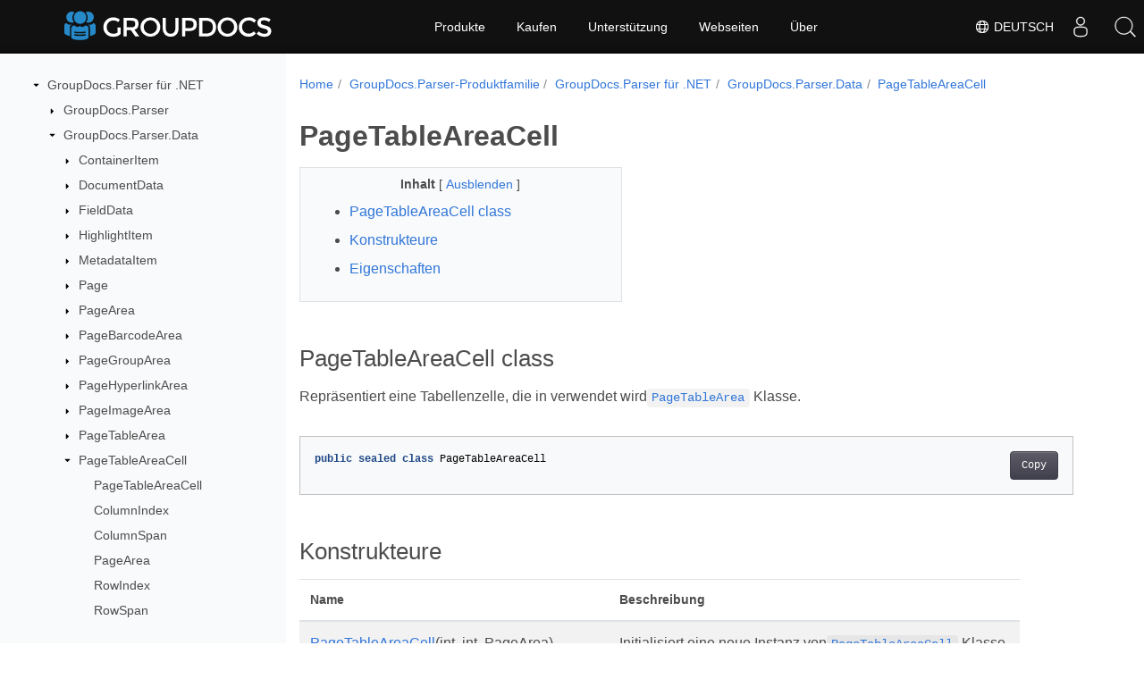

--- FILE ---
content_type: text/html
request_url: https://reference.groupdocs.com/parser/de/net/groupdocs.parser.data/pagetableareacell/
body_size: 6901
content:
<!doctype html>
<html lang="de" class="no-js">
<head>
<script>(function(w,d,s,l,i){w[l]=w[l]||[];w[l].push({'gtm.start':
  new Date().getTime(),event:'gtm.js'});var f=d.getElementsByTagName(s)[0],
  j=d.createElement(s),dl=l!='dataLayer'?'&l='+l:'';j.async=true;j.src=
  'https://www.googletagmanager.com/gtm.js?id='+i+dl;f.parentNode.insertBefore(j,f);
  })(window,document,'script','dataLayer', "GTM-WZTNN8");
</script>
<meta charset="utf-8">
<meta name="viewport" content="width=device-width, initial-scale=1, shrink-to-fit=no">
<link rel="canonical" href="https://reference.groupdocs.com/parser/de/net/groupdocs.parser.data/pagetableareacell/" />

    <link rel="alternate" hreflang="en" href="https://reference.groupdocs.com/parser/net/groupdocs.parser.data/pagetableareacell/" />
    <link rel="alternate" hreflang="ru" href="https://reference.groupdocs.com/parser/ru/net/groupdocs.parser.data/pagetableareacell/" />
    <link rel="alternate" hreflang="zh" href="https://reference.groupdocs.com/parser/zh/net/groupdocs.parser.data/pagetableareacell/" />
    <link rel="alternate" hreflang="es" href="https://reference.groupdocs.com/parser/es/net/groupdocs.parser.data/pagetableareacell/" />
    <link rel="alternate" hreflang="de" href="https://reference.groupdocs.com/parser/de/net/groupdocs.parser.data/pagetableareacell/" />
    <link rel="alternate" hreflang="fr" href="https://reference.groupdocs.com/parser/fr/net/groupdocs.parser.data/pagetableareacell/" />
    <link rel="alternate" hreflang="sv" href="https://reference.groupdocs.com/parser/sv/net/groupdocs.parser.data/pagetableareacell/" />
    <link rel="alternate" hreflang="ar" href="https://reference.groupdocs.com/parser/ar/net/groupdocs.parser.data/pagetableareacell/" />
    <link rel="alternate" hreflang="it" href="https://reference.groupdocs.com/parser/it/net/groupdocs.parser.data/pagetableareacell/" />
    <link rel="alternate" hreflang="tr" href="https://reference.groupdocs.com/parser/tr/net/groupdocs.parser.data/pagetableareacell/" />
    <link rel="alternate" hreflang="ja" href="https://reference.groupdocs.com/parser/ja/net/groupdocs.parser.data/pagetableareacell/" />
    <link rel="alternate" hreflang="hi" href="https://reference.groupdocs.com/parser/hi/net/groupdocs.parser.data/pagetableareacell/" />
    <link rel="alternate" hreflang="ko" href="https://reference.groupdocs.com/parser/ko/net/groupdocs.parser.data/pagetableareacell/" />
    <link rel="alternate" hreflang="el" href="https://reference.groupdocs.com/parser/el/net/groupdocs.parser.data/pagetableareacell/" />
    <link rel="alternate" hreflang="id" href="https://reference.groupdocs.com/parser/id/net/groupdocs.parser.data/pagetableareacell/" />
    <link rel="alternate" hreflang="nl" href="https://reference.groupdocs.com/parser/nl/net/groupdocs.parser.data/pagetableareacell/" />
    <link rel="alternate" hreflang="x-default" href="https://reference.groupdocs.com/parser/net/groupdocs.parser.data/pagetableareacell/" />
<meta name="generator" content="Hugo 0.97.3" /><meta name="robots" content="index, follow"><link rel="alternate" type="application/rss&#43;xml" href="https://reference.groupdocs.com/parser/de/net/groupdocs.parser.data/pagetableareacell/index.xml">
<link rel="apple-touch-icon" sizes="180x180" href="https://cms.admin.containerize.com/templates/groupdocs/images/apple-touch-icon.png">
<link rel="icon" type="image/png" sizes="32x32" href="https://cms.admin.containerize.com/templates/groupdocs/images/favicon-32x32.png">
<link rel="icon" type="image/png" sizes="16x16" href="https://cms.admin.containerize.com/templates/groupdocs/images/favicon-16x16.png">
<link rel="mask-icon" href="https://cms.admin.containerize.com/templates/groupdocs/images/safari-pinned-tab.svg" color="#5bbad5">
<link rel="shortcut icon" href="https://cms.admin.containerize.com/templates/groupdocs/images/favicon.ico">
<meta name="msapplication-TileColor" content="#2b5797">
<meta name="msapplication-config" content="https://cms.admin.containerize.com/templates/groupdocs/images/browserconfig.xml">
<meta name="theme-color" content="#ffffff">
<meta name="author" content="Groupdocs"/>
<meta property="og:image" content="https://cms.admin.containerize.com/templates/groupdocs/img/logo.png">
<meta name=twitter:image content="https://cms.admin.containerize.com/templates/groupdocs/img/logo.png"><title>
  PageTableAreaCell | 
        GroupDocs.Parser für .NET-API-Referenz
      </title>
<meta name="description" content="Repräsentiert eine Tabellenzelle die in verwendet wirdPageTableArea./pagetablearea Klasse." />





	


  
    
    
    

    
    
    
			
    	
  

    
    
    

    
    
    
			
    	
  

    
    
    
			
    	
  

    
    
    
			
    	
  

    
    
    




<script type="application/ld+json">
{
  "@context": "http://schema.org",
  "@type": "BreadcrumbList",
  "itemListElement": [{
        "@type": "ListItem",
        "position":  1 ,
        "item": {
          "@id": "https:\/\/reference.groupdocs.com\/",
          "name": "API-Referenz"
        }
    },{
        "@type": "ListItem",
        "position":  2 ,
        "item": {
          "@id": "https:\/\/reference.groupdocs.com\/parser\/",
          "name": "Parser"
        }
    },{
        "@type": "ListItem",
        "position":  3 ,
        "item": {
          "@id": "https:\/\/reference.groupdocs.com\/parser\/de\/net\/",
          "name": ".NET"
        }
    },{
        "@type": "ListItem",
        "position":  4 ,
        "item": {
          "@id": "https:\/\/reference.groupdocs.com\/parser\/de\/net\/groupdocs.parser.data\/",
          "name": "Groupdocs.parser.data"
        }
    },{
        "@type": "ListItem",
        "position":  5 ,
        "item": {
          "@id": "https:\/\/reference.groupdocs.com\/parser\/de\/net\/groupdocs.parser.data\/pagetableareacell\/",
          "name": "Pagetableareacell"
        }
    }]
}
</script>





  
  



<script type = "application/ld+json" >
{
  "@context": "http://schema.org/",
  "@type": "SoftwareApplication",
  "name": "GroupDocs.Parser for Net",
  "applicationCategory": "DeveloperApplication",
  "image": [
    "https://www.groupdocs.cloud/templates/groupdocs/img/products/viewer/border/groupdocs-parser-net.svg"
  ],
  "description": "Repräsentiert eine Tabellenzelle die in verwendet wirdPageTableArea.\/pagetablearea Klasse.",
  "downloadUrl": "https://releases.groupdocs.com/parser/net/",
  "releaseNotes": "https://docs.groupdocs.com/parser/net/release-notes/",
  "operatingSystem": [
    "Windows",
    "Linux",
    "macOS"
  ]
}


</script> 

<script type="application/ld+json">
{
  "@context": "https://schema.org/",
  "@type": "Article",
  "mainEntityOfPage": {
    "@type": "WebPage",
    "@id": "https:\/\/reference.groupdocs.com\/parser\/de\/net\/groupdocs.parser.data\/pagetableareacell\/"
  },
  "headline": "PageTableAreaCell",
  "description": "Repräsentiert eine Tabellenzelle die in verwendet wirdPageTableArea.\/pagetablearea Klasse.",
  "image": {
    "@type": "ImageObject",
    "url": "https://www.groupdocs.cloud/templates/groupdocs/img/products/viewer/border/groupdocs-parser-net.svg",
    "width": "",
    "height": ""
  },
  "author": {
    "@type": "Organization",
    "name": "Aspose Pty Ltd"
  },
  "publisher": {
    "@type": "Organization",
    "name": "Aspose Pty Ltd",
    "logo": {
      "@type": "ImageObject",
      "url": "https://www.groupdocs.com/templates/groupdocs/img/svg/groupdocs-logo.svg",
      "width": "",
      "height": ""
    }
  },
  "datePublished": "2025-12-24",
  "wordCount":"108",
  "articleBody":"[PageTableAreaCell class Repräsentiert eine Tabellenzelle, die in verwendet wirdPageTableArea Klasse. public sealed class PageTableAreaCell Konstrukteure Name Beschreibung PageTableAreaCell(int, int, PageArea) Initialisiert eine neue Instanz vonPageTableAreaCell Klasse. PageTableAreaCell(int, int, PageArea, int, int) Initialisiert eine neue Instanz vonPageTableAreaCell Klasse. Eigenschaften Name Beschreibung ColumnIndex { get; } Ruft den Spaltenindex ab. ColumnSpan { get; } Ruft die Gesamtzahl der Spalten ab, die die Tabellenzelle enthalten. PageArea { get; } Ruft den Tabellenzellenwert ab. RowIndex { get; } Ruft den Zeilenindex ab. RowSpan { get; } Ruft die Gesamtzahl der Zeilen ab, die die Tabellenzelle enthalten. Text { get; } Ruft den Textwert der Tabellenzelle ab. Siehe auch namensraum GroupDocs.Parser.Data Montage GroupDocs.Parser]"
}
</script> 

<script type="application/ld+json">
{
  "@context": "https://schema.org",
  "@type": "Organization",
  "name": "Aspose Pty. Ltd.",
  "url": "https://www.aspose.com",
  "logo": "https://about.aspose.com/templates/aspose/img/svg/aspose-logo.svg",
  "alternateName": "Aspose",
  "sameAs": [
    "https://www.facebook.com/Aspose/",
    "https://twitter.com/Aspose",
    "https://www.youtube.com/user/AsposeVideo",
    "https://www.linkedin.com/company/aspose",
    "https://stackoverflow.com/questions/tagged/aspose",
    "https://aspose.quora.com/",
    "https://aspose.github.io/"
  ],
  "contactPoint": [
    {
      "@type": "ContactPoint",
      "telephone": "+1 903 306 1676",
      "contactType": "sales",
      "areaServed": "US",
      "availableLanguage": "en"
    },
    {
      "@type": "ContactPoint",
      "telephone": "+44 141 628 8900",
      "contactType": "sales",
      "areaServed": "GB",
      "availableLanguage": "en"
    },
    {
      "@type": "ContactPoint",
      "telephone": "+61 2 8006 6987",
      "contactType": "sales",
      "areaServed": "AU",
      "availableLanguage": "en"
    }
  ]
}
</script>

<script type="application/ld+json">
{
  "@context": "https://schema.org",
  "@type": "WebSite",
  "url": "https://www.groupdocs.com",
  "sameAs": [
    "https://search.groupdocs.com",
    "https://docs.groupdocs.com",
    "https://blog.groupdocs.com",
    "https://forum.groupdocs.com",
    "https://products.groupdocs.com",
    "https://about.groupdocs.com",
    "https://purchase.groupdocs.com",
    "https://reference.groupdocs.com"
  ],
  "potentialAction": {
    "@type": "SearchAction",
    "target": "https://search.groupdocs.com/search/?q={search_term_string}",
    "query-input": "required name=search_term_string"
  }
}
</script><meta itemprop="name" content="PageTableAreaCell">
<meta itemprop="description" content="Repräsentiert eine Tabellenzelle die in verwendet wirdPageTableArea./pagetablearea Klasse."><meta property="og:title" content="PageTableAreaCell" />
<meta property="og:description" content="Repräsentiert eine Tabellenzelle die in verwendet wirdPageTableArea./pagetablearea Klasse." />
<meta property="og:type" content="website" />
<meta property="og:url" content="https://reference.groupdocs.com/parser/de/net/groupdocs.parser.data/pagetableareacell/" />






<link rel="preload" href="/parser/scss/main.min.aea1d7c20da472f6f3f5239491ed1267039ff1b7796a96cde14ecbef0ea2abe6.css" as="style">
<link href="/parser/scss/main.min.aea1d7c20da472f6f3f5239491ed1267039ff1b7796a96cde14ecbef0ea2abe6.css" rel="stylesheet" integrity="">

<link href="/parser/scss/_code-block.min.850cff2ee102b37a8b0912358fa59fa02fa35dbf562c460ce05c402a5b6709c0.css" rel="stylesheet" integrity="">


    
    <link href="/parser/css/locale.min.css" rel="stylesheet">
    

</head>
<body class="td-section">	

<noscript>
 <iframe src="https://www.googletagmanager.com/ns.html?id=GTM-WZTNN8"
                height="0" width="0" style="display:none;visibility:hidden"></iframe>
</noscript>

<div class="container-fluid td-outer">
  <div class="td-main">
    <div class="row flex-xl-nowrap min-height-main-content">
      <div id="left-side-bar-menu" class="split td-sidebar d-print-none col-12 col-md-3 col-xl-3"><div id="td-sidebar-menu" class="add-scroll td-sidebar__inner"><div class="d-flex align-items-center ">
	<button class="btn btn-link td-sidebar__toggle d-md-none p-0 ml-3 fa fa-bars" type="button" data-toggle="collapse" data-target="#td-section-nav" aria-controls="td-docs-nav" aria-expanded="false" aria-label="Toggle section navigation">
	</button>
  </div><nav class="td-sidebar-nav pt-2 pl-4 collapse" id="td-section-nav"><div class="nav-item dropdown d-block d-lg-none"><a class="nav-link dropdown-toggle" href="#" id="navbarDropdown" role="button" data-toggle="dropdown" aria-haspopup="true" aria-expanded="false">Deutsch</a>
<div class="dropdown-menu" aria-labelledby="navbarDropdownMenuLink"><a class="dropdown-item" href="/parser/net/groupdocs.parser.data/pagetableareacell/">English</a><a class="dropdown-item" href="/parser/ru/net/groupdocs.parser.data/pagetableareacell/">Русский</a><a class="dropdown-item" href="/parser/zh/net/groupdocs.parser.data/pagetableareacell/">简体中文</a><a class="dropdown-item" href="/parser/es/net/groupdocs.parser.data/pagetableareacell/">Español</a><a class="dropdown-item" href="/parser/fr/net/groupdocs.parser.data/pagetableareacell/">Français</a><a class="dropdown-item" href="/parser/sv/net/groupdocs.parser.data/pagetableareacell/">Svenska</a><a class="dropdown-item" href="/parser/ar/net/groupdocs.parser.data/pagetableareacell/">عربي</a><a class="dropdown-item" href="/parser/it/net/groupdocs.parser.data/pagetableareacell/">Italiano</a><a class="dropdown-item" href="/parser/tr/net/groupdocs.parser.data/pagetableareacell/">Türkçe</a><a class="dropdown-item" href="/parser/ja/net/groupdocs.parser.data/pagetableareacell/">日本語</a><a class="dropdown-item" href="/parser/hi/net/groupdocs.parser.data/pagetableareacell/">हिन्दी</a><a class="dropdown-item" href="/parser/ko/net/groupdocs.parser.data/pagetableareacell/"> 한국인</a><a class="dropdown-item" href="/parser/el/net/groupdocs.parser.data/pagetableareacell/">  Ελληνικά</a><a class="dropdown-item" href="/parser/id/net/groupdocs.parser.data/pagetableareacell/">Indonesian</a><a class="dropdown-item" href="/parser/nl/net/groupdocs.parser.data/pagetableareacell/">Nederlands</a></div></div>
    <ul class="td-sidebar-nav__section">
      <li class="td-sidebar-nav__section-title"><img src='/parser/icons/caret-down.svg' alt = "caret-down" class="icon open-icon" width="10px" height="10px" /><a  href="/parser/de/net/" class="align-left pl-0 pr-2td-sidebar-link td-sidebar-link__section">GroupDocs.Parser für .NET</a>
      </li>
      <ul>
        <li class="" id="id_parserdenet">
    <ul class="td-sidebar-nav__section">
      <li class="td-sidebar-nav__section-title"><img src='/parser/icons/caret-down.svg' alt = "caret-closed" class="icon closed-icon" width="10px" height="10px" /><a  href="/parser/de/net/groupdocs.parser/" class="align-left pl-0 pr-2collapsedtd-sidebar-link td-sidebar-link__section">GroupDocs.Parser</a>
      </li>
      <ul>
        <li class="" id="id_parserdenetgroupdocsparser"></li>
      </ul>
    </ul>
    <ul class="td-sidebar-nav__section">
      <li class="td-sidebar-nav__section-title"><img src='/parser/icons/caret-down.svg' alt = "caret-down" class="icon open-icon" width="10px" height="10px" /><a  href="/parser/de/net/groupdocs.parser.data/" class="align-left pl-0 pr-2td-sidebar-link td-sidebar-link__section">GroupDocs.Parser.Data</a>
      </li>
      <ul>
        <li class="" id="id_parserdenetgroupdocsparserdata">
    <ul class="td-sidebar-nav__section">
      <li class="td-sidebar-nav__section-title"><img src='/parser/icons/caret-down.svg' alt = "caret-closed" class="icon closed-icon" width="10px" height="10px" /><a  href="/parser/de/net/groupdocs.parser.data/containeritem/" class="align-left pl-0 pr-2collapsedtd-sidebar-link td-sidebar-link__section">ContainerItem</a>
      </li>
      <ul>
        <li class="" id="id_parserdenetgroupdocsparserdatacontaineritem"></li>
      </ul>
    </ul>
    <ul class="td-sidebar-nav__section">
      <li class="td-sidebar-nav__section-title"><img src='/parser/icons/caret-down.svg' alt = "caret-closed" class="icon closed-icon" width="10px" height="10px" /><a  href="/parser/de/net/groupdocs.parser.data/documentdata/" class="align-left pl-0 pr-2collapsedtd-sidebar-link td-sidebar-link__section">DocumentData</a>
      </li>
      <ul>
        <li class="" id="id_parserdenetgroupdocsparserdatadocumentdata"></li>
      </ul>
    </ul>
    <ul class="td-sidebar-nav__section">
      <li class="td-sidebar-nav__section-title"><img src='/parser/icons/caret-down.svg' alt = "caret-closed" class="icon closed-icon" width="10px" height="10px" /><a  href="/parser/de/net/groupdocs.parser.data/fielddata/" class="align-left pl-0 pr-2collapsedtd-sidebar-link td-sidebar-link__section">FieldData</a>
      </li>
      <ul>
        <li class="" id="id_parserdenetgroupdocsparserdatafielddata"></li>
      </ul>
    </ul>
    <ul class="td-sidebar-nav__section">
      <li class="td-sidebar-nav__section-title"><img src='/parser/icons/caret-down.svg' alt = "caret-closed" class="icon closed-icon" width="10px" height="10px" /><a  href="/parser/de/net/groupdocs.parser.data/highlightitem/" class="align-left pl-0 pr-2collapsedtd-sidebar-link td-sidebar-link__section">HighlightItem</a>
      </li>
      <ul>
        <li class="" id="id_parserdenetgroupdocsparserdatahighlightitem"></li>
      </ul>
    </ul>
    <ul class="td-sidebar-nav__section">
      <li class="td-sidebar-nav__section-title"><img src='/parser/icons/caret-down.svg' alt = "caret-closed" class="icon closed-icon" width="10px" height="10px" /><a  href="/parser/de/net/groupdocs.parser.data/metadataitem/" class="align-left pl-0 pr-2collapsedtd-sidebar-link td-sidebar-link__section">MetadataItem</a>
      </li>
      <ul>
        <li class="" id="id_parserdenetgroupdocsparserdatametadataitem"></li>
      </ul>
    </ul>
    <ul class="td-sidebar-nav__section">
      <li class="td-sidebar-nav__section-title"><img src='/parser/icons/caret-down.svg' alt = "caret-closed" class="icon closed-icon" width="10px" height="10px" /><a  href="/parser/de/net/groupdocs.parser.data/page/" class="align-left pl-0 pr-2collapsedtd-sidebar-link td-sidebar-link__section">Page</a>
      </li>
      <ul>
        <li class="" id="id_parserdenetgroupdocsparserdatapage"></li>
      </ul>
    </ul>
    <ul class="td-sidebar-nav__section">
      <li class="td-sidebar-nav__section-title"><img src='/parser/icons/caret-down.svg' alt = "caret-closed" class="icon closed-icon" width="10px" height="10px" /><a  href="/parser/de/net/groupdocs.parser.data/pagearea/" class="align-left pl-0 pr-2collapsedtd-sidebar-link td-sidebar-link__section">PageArea</a>
      </li>
      <ul>
        <li class="" id="id_parserdenetgroupdocsparserdatapagearea"></li>
      </ul>
    </ul>
    <ul class="td-sidebar-nav__section">
      <li class="td-sidebar-nav__section-title"><img src='/parser/icons/caret-down.svg' alt = "caret-closed" class="icon closed-icon" width="10px" height="10px" /><a  href="/parser/de/net/groupdocs.parser.data/pagebarcodearea/" class="align-left pl-0 pr-2collapsedtd-sidebar-link td-sidebar-link__section">PageBarcodeArea</a>
      </li>
      <ul>
        <li class="" id="id_parserdenetgroupdocsparserdatapagebarcodearea"></li>
      </ul>
    </ul>
    <ul class="td-sidebar-nav__section">
      <li class="td-sidebar-nav__section-title"><img src='/parser/icons/caret-down.svg' alt = "caret-closed" class="icon closed-icon" width="10px" height="10px" /><a  href="/parser/de/net/groupdocs.parser.data/pagegrouparea/" class="align-left pl-0 pr-2collapsedtd-sidebar-link td-sidebar-link__section">PageGroupArea</a>
      </li>
      <ul>
        <li class="" id="id_parserdenetgroupdocsparserdatapagegrouparea"></li>
      </ul>
    </ul>
    <ul class="td-sidebar-nav__section">
      <li class="td-sidebar-nav__section-title"><img src='/parser/icons/caret-down.svg' alt = "caret-closed" class="icon closed-icon" width="10px" height="10px" /><a  href="/parser/de/net/groupdocs.parser.data/pagehyperlinkarea/" class="align-left pl-0 pr-2collapsedtd-sidebar-link td-sidebar-link__section">PageHyperlinkArea</a>
      </li>
      <ul>
        <li class="" id="id_parserdenetgroupdocsparserdatapagehyperlinkarea"></li>
      </ul>
    </ul>
    <ul class="td-sidebar-nav__section">
      <li class="td-sidebar-nav__section-title"><img src='/parser/icons/caret-down.svg' alt = "caret-closed" class="icon closed-icon" width="10px" height="10px" /><a  href="/parser/de/net/groupdocs.parser.data/pageimagearea/" class="align-left pl-0 pr-2collapsedtd-sidebar-link td-sidebar-link__section">PageImageArea</a>
      </li>
      <ul>
        <li class="" id="id_parserdenetgroupdocsparserdatapageimagearea"></li>
      </ul>
    </ul>
    <ul class="td-sidebar-nav__section">
      <li class="td-sidebar-nav__section-title"><img src='/parser/icons/caret-down.svg' alt = "caret-closed" class="icon closed-icon" width="10px" height="10px" /><a  href="/parser/de/net/groupdocs.parser.data/pagetablearea/" class="align-left pl-0 pr-2collapsedtd-sidebar-link td-sidebar-link__section">PageTableArea</a>
      </li>
      <ul>
        <li class="" id="id_parserdenetgroupdocsparserdatapagetablearea"></li>
      </ul>
    </ul>
    <ul class="td-sidebar-nav__section">
      <li class="td-sidebar-nav__section-title"><img src='/parser/icons/caret-down.svg' alt = "caret-down" class="icon open-icon" width="10px" height="10px" /><a  href="/parser/de/net/groupdocs.parser.data/pagetableareacell/" class="align-left pl-0 pr-2 activetd-sidebar-link td-sidebar-link__section">PageTableAreaCell</a>
      </li>
      <ul>
        <li class="" id="id_parserdenetgroupdocsparserdatapagetableareacell">
    <ul class="td-sidebar-nav__section">
      <li class="td-sidebar-nav__section-title"><div class="icon space-without-icon"></div><a  href="/parser/de/net/groupdocs.parser.data/pagetableareacell/pagetableareacell/" class="align-left pl-0 pr-2collapsedtd-sidebar-link td-sidebar-link__section">PageTableAreaCell</a>
      </li>
      <ul>
        <li class="" id="id_parserdenetgroupdocsparserdatapagetableareacellpagetableareacell"></li>
      </ul>
    </ul>
    <ul class="td-sidebar-nav__section">
      <li class="td-sidebar-nav__section-title"><div class="icon space-without-icon"></div><a  href="/parser/de/net/groupdocs.parser.data/pagetableareacell/columnindex/" class="align-left pl-0 pr-2collapsedtd-sidebar-link td-sidebar-link__section">ColumnIndex</a>
      </li>
      <ul>
        <li class="" id="id_parserdenetgroupdocsparserdatapagetableareacellcolumnindex"></li>
      </ul>
    </ul>
    <ul class="td-sidebar-nav__section">
      <li class="td-sidebar-nav__section-title"><div class="icon space-without-icon"></div><a  href="/parser/de/net/groupdocs.parser.data/pagetableareacell/columnspan/" class="align-left pl-0 pr-2collapsedtd-sidebar-link td-sidebar-link__section">ColumnSpan</a>
      </li>
      <ul>
        <li class="" id="id_parserdenetgroupdocsparserdatapagetableareacellcolumnspan"></li>
      </ul>
    </ul>
    <ul class="td-sidebar-nav__section">
      <li class="td-sidebar-nav__section-title"><div class="icon space-without-icon"></div><a  href="/parser/de/net/groupdocs.parser.data/pagetableareacell/pagearea/" class="align-left pl-0 pr-2collapsedtd-sidebar-link td-sidebar-link__section">PageArea</a>
      </li>
      <ul>
        <li class="" id="id_parserdenetgroupdocsparserdatapagetableareacellpagearea"></li>
      </ul>
    </ul>
    <ul class="td-sidebar-nav__section">
      <li class="td-sidebar-nav__section-title"><div class="icon space-without-icon"></div><a  href="/parser/de/net/groupdocs.parser.data/pagetableareacell/rowindex/" class="align-left pl-0 pr-2collapsedtd-sidebar-link td-sidebar-link__section">RowIndex</a>
      </li>
      <ul>
        <li class="" id="id_parserdenetgroupdocsparserdatapagetableareacellrowindex"></li>
      </ul>
    </ul>
    <ul class="td-sidebar-nav__section">
      <li class="td-sidebar-nav__section-title"><div class="icon space-without-icon"></div><a  href="/parser/de/net/groupdocs.parser.data/pagetableareacell/rowspan/" class="align-left pl-0 pr-2collapsedtd-sidebar-link td-sidebar-link__section">RowSpan</a>
      </li>
      <ul>
        <li class="" id="id_parserdenetgroupdocsparserdatapagetableareacellrowspan"></li>
      </ul>
    </ul>
    <ul class="td-sidebar-nav__section">
      <li class="td-sidebar-nav__section-title"><div class="icon space-without-icon"></div><a  href="/parser/de/net/groupdocs.parser.data/pagetableareacell/text/" class="align-left pl-0 pr-2collapsedtd-sidebar-link td-sidebar-link__section">Text</a>
      </li>
      <ul>
        <li class="" id="id_parserdenetgroupdocsparserdatapagetableareacelltext"></li>
      </ul>
    </ul></li>
      </ul>
    </ul>
    <ul class="td-sidebar-nav__section">
      <li class="td-sidebar-nav__section-title"><img src='/parser/icons/caret-down.svg' alt = "caret-closed" class="icon closed-icon" width="10px" height="10px" /><a  href="/parser/de/net/groupdocs.parser.data/pagetextarea/" class="align-left pl-0 pr-2collapsedtd-sidebar-link td-sidebar-link__section">PageTextArea</a>
      </li>
      <ul>
        <li class="" id="id_parserdenetgroupdocsparserdatapagetextarea"></li>
      </ul>
    </ul>
    <ul class="td-sidebar-nav__section">
      <li class="td-sidebar-nav__section-title"><img src='/parser/icons/caret-down.svg' alt = "caret-closed" class="icon closed-icon" width="10px" height="10px" /><a  href="/parser/de/net/groupdocs.parser.data/point/" class="align-left pl-0 pr-2collapsedtd-sidebar-link td-sidebar-link__section">Point</a>
      </li>
      <ul>
        <li class="" id="id_parserdenetgroupdocsparserdatapoint"></li>
      </ul>
    </ul>
    <ul class="td-sidebar-nav__section">
      <li class="td-sidebar-nav__section-title"><img src='/parser/icons/caret-down.svg' alt = "caret-closed" class="icon closed-icon" width="10px" height="10px" /><a  href="/parser/de/net/groupdocs.parser.data/rectangle/" class="align-left pl-0 pr-2collapsedtd-sidebar-link td-sidebar-link__section">Rectangle</a>
      </li>
      <ul>
        <li class="" id="id_parserdenetgroupdocsparserdatarectangle"></li>
      </ul>
    </ul>
    <ul class="td-sidebar-nav__section">
      <li class="td-sidebar-nav__section-title"><img src='/parser/icons/caret-down.svg' alt = "caret-closed" class="icon closed-icon" width="10px" height="10px" /><a  href="/parser/de/net/groupdocs.parser.data/searchresult/" class="align-left pl-0 pr-2collapsedtd-sidebar-link td-sidebar-link__section">SearchResult</a>
      </li>
      <ul>
        <li class="" id="id_parserdenetgroupdocsparserdatasearchresult"></li>
      </ul>
    </ul>
    <ul class="td-sidebar-nav__section">
      <li class="td-sidebar-nav__section-title"><img src='/parser/icons/caret-down.svg' alt = "caret-closed" class="icon closed-icon" width="10px" height="10px" /><a  href="/parser/de/net/groupdocs.parser.data/size/" class="align-left pl-0 pr-2collapsedtd-sidebar-link td-sidebar-link__section">Size</a>
      </li>
      <ul>
        <li class="" id="id_parserdenetgroupdocsparserdatasize"></li>
      </ul>
    </ul>
    <ul class="td-sidebar-nav__section">
      <li class="td-sidebar-nav__section-title"><img src='/parser/icons/caret-down.svg' alt = "caret-closed" class="icon closed-icon" width="10px" height="10px" /><a  href="/parser/de/net/groupdocs.parser.data/textstyle/" class="align-left pl-0 pr-2collapsedtd-sidebar-link td-sidebar-link__section">TextStyle</a>
      </li>
      <ul>
        <li class="" id="id_parserdenetgroupdocsparserdatatextstyle"></li>
      </ul>
    </ul>
    <ul class="td-sidebar-nav__section">
      <li class="td-sidebar-nav__section-title"><img src='/parser/icons/caret-down.svg' alt = "caret-closed" class="icon closed-icon" width="10px" height="10px" /><a  href="/parser/de/net/groupdocs.parser.data/tocitem/" class="align-left pl-0 pr-2collapsedtd-sidebar-link td-sidebar-link__section">TocItem</a>
      </li>
      <ul>
        <li class="" id="id_parserdenetgroupdocsparserdatatocitem"></li>
      </ul>
    </ul></li>
      </ul>
    </ul>
    <ul class="td-sidebar-nav__section">
      <li class="td-sidebar-nav__section-title"><img src='/parser/icons/caret-down.svg' alt = "caret-closed" class="icon closed-icon" width="10px" height="10px" /><a  href="/parser/de/net/groupdocs.parser.exceptions/" class="align-left pl-0 pr-2collapsedtd-sidebar-link td-sidebar-link__section">GroupDocs.Parser.Exceptions</a>
      </li>
      <ul>
        <li class="" id="id_parserdenetgroupdocsparserexceptions"></li>
      </ul>
    </ul>
    <ul class="td-sidebar-nav__section">
      <li class="td-sidebar-nav__section-title"><img src='/parser/icons/caret-down.svg' alt = "caret-closed" class="icon closed-icon" width="10px" height="10px" /><a  href="/parser/de/net/groupdocs.parser.options/" class="align-left pl-0 pr-2collapsedtd-sidebar-link td-sidebar-link__section">GroupDocs.Parser.Options</a>
      </li>
      <ul>
        <li class="" id="id_parserdenetgroupdocsparseroptions"></li>
      </ul>
    </ul>
    <ul class="td-sidebar-nav__section">
      <li class="td-sidebar-nav__section-title"><img src='/parser/icons/caret-down.svg' alt = "caret-closed" class="icon closed-icon" width="10px" height="10px" /><a  href="/parser/de/net/groupdocs.parser.templates/" class="align-left pl-0 pr-2collapsedtd-sidebar-link td-sidebar-link__section">GroupDocs.Parser.Templates</a>
      </li>
      <ul>
        <li class="" id="id_parserdenetgroupdocsparsertemplates"></li>
      </ul>
    </ul></li>
      </ul>
    </ul></nav>
  <div id="sidebar-resizer" class="ui-resizable-handle ui-resizable-e"></div>
</div></div>
      <div id="right-side" class="split col-12 col-md-9 col-xl-9">
        <div class="row">
          <main id="main-content" class="col-12 col-md-12 col-xl-12" role="main"><nav aria-label="breadcrumb" class="d-none d-md-block d-print-none">
	<ol class="breadcrumb spb-1"><li class="breadcrumb-item"><a href="/">Home</a></li><li class="breadcrumb-item" >
	<a href="/parser/de/">GroupDocs.Parser-Produktfamilie</a>
</li><li class="breadcrumb-item" >
	<a href="/parser/de/net/">GroupDocs.Parser für .NET</a>
</li><li class="breadcrumb-item" >
	<a href="/parser/de/net/groupdocs.parser.data/">GroupDocs.Parser.Data</a>
</li><li class="breadcrumb-item active" aria-current="page" >
	<a href="/parser/de/net/groupdocs.parser.data/pagetableareacell/">PageTableAreaCell</a>
</li></ol>
</nav><div class="td-content">
	<h1>PageTableAreaCell</h1><div data-nosnippet id="toc-right-side-bar" class="col-xl-5 td-toc">
    <div class="content-center-text"><div class="bold">Inhalt</div> [
        <a id="hideToCHref" data-toggle="collapse" href="#collapseToC" role="button" aria-expanded="false" aria-controls="collapseToC" style="display: inline;">
            Ausblenden
        </a>]
    </div>
    <div class="td-toc-menu collapse show" id="collapseToC">







<nav id="TableOfContents">
  <ol>
    <li><a href="#pagetableareacell-class">PageTableAreaCell class</a></li>
    <li><a href="#konstrukteure">Konstrukteure</a></li>
    <li><a href="#eigenschaften">Eigenschaften</a></li>
  </ol>
</nav></div>
</div>
<h2 id="pagetableareacell-class">PageTableAreaCell class</h2>
<p>Repräsentiert eine Tabellenzelle, die in verwendet wird<a href="../pagetablearea"><code>PageTableArea</code></a> Klasse.</p>
<div class="highlight"><pre tabindex="0" class="chroma"><code class="language-csharp" data-lang="csharp"><span class="line"><span class="cl"><span class="k">public</span> <span class="k">sealed</span> <span class="k">class</span> <span class="nc">PageTableAreaCell</span>
</span></span></code></pre></div><h2 id="konstrukteure">Konstrukteure</h2>
<table>
<thead>
<tr>
<th>Name</th>
<th>Beschreibung</th>
</tr>
</thead>
<tbody>
<tr>
<td><a href="pagetableareacell#constructor">PageTableAreaCell</a>(int, int, PageArea)</td>
<td>Initialisiert eine neue Instanz von<a href="../pagetableareacell"><code>PageTableAreaCell</code></a> Klasse.</td>
</tr>
<tr>
<td><a href="pagetableareacell#constructor_1">PageTableAreaCell</a>(int, int, PageArea, int, int)</td>
<td>Initialisiert eine neue Instanz von<a href="../pagetableareacell"><code>PageTableAreaCell</code></a> Klasse.</td>
</tr>
</tbody>
</table>
<h2 id="eigenschaften">Eigenschaften</h2>
<table>
<thead>
<tr>
<th>Name</th>
<th>Beschreibung</th>
</tr>
</thead>
<tbody>
<tr>
<td><a href="../../groupdocs.parser.data/pagetableareacell/columnindex">ColumnIndex</a> { get; }</td>
<td>Ruft den Spaltenindex ab.</td>
</tr>
<tr>
<td><a href="../../groupdocs.parser.data/pagetableareacell/columnspan">ColumnSpan</a> { get; }</td>
<td>Ruft die Gesamtzahl der Spalten ab, die die Tabellenzelle enthalten.</td>
</tr>
<tr>
<td><a href="../../groupdocs.parser.data/pagetableareacell/pagearea">PageArea</a> { get; }</td>
<td>Ruft den Tabellenzellenwert ab.</td>
</tr>
<tr>
<td><a href="../../groupdocs.parser.data/pagetableareacell/rowindex">RowIndex</a> { get; }</td>
<td>Ruft den Zeilenindex ab.</td>
</tr>
<tr>
<td><a href="../../groupdocs.parser.data/pagetableareacell/rowspan">RowSpan</a> { get; }</td>
<td>Ruft die Gesamtzahl der Zeilen ab, die die Tabellenzelle enthalten.</td>
</tr>
<tr>
<td><a href="../../groupdocs.parser.data/pagetableareacell/text">Text</a> { get; }</td>
<td>Ruft den Textwert der Tabellenzelle ab.</td>
</tr>
</tbody>
</table>
<h3 id="siehe-auch">Siehe auch</h3>
<ul>
<li>namensraum <a href="../../groupdocs.parser.data">GroupDocs.Parser.Data</a></li>
<li>Montage <a href="../../">GroupDocs.Parser</a></li>
</ul>
<!-- DO NOT EDIT: generated by xmldocmd for GroupDocs.Parser.dll -->
</div><div class="row">
    <div class="position-relative mx-auto col-lg-12">
        <div class="p-3 mt-5">
            <div class="d-flex justify-content-between"><a class="prev-next-links" href='/parser/de/net/groupdocs.parser.data/pagetablearea/'>
    <svg class="narrow prev-next-icons right-narrow" xmlns="http://www.w3.org/2000/svg" viewBox="0 0 320 512"><path d="M34.52 239.03L228.87 44.69c9.37-9.37 24.57-9.37 33.94 0l22.67 22.67c9.36 9.36 9.37 24.52.04 33.9L131.49 256l154.02 154.75c9.34 9.38 9.32 24.54-.04 33.9l-22.67 22.67c-9.37 9.37-24.57 9.37-33.94 0L34.52 272.97c-9.37-9.37-9.37-24.57 0-33.94z"/></svg>PageTableArea</a>
<a class="prev-next-links" href='/parser/de/net/groupdocs.parser.data/pagetextarea/'>PageTextArea<svg class="narrow prev-next-icons left-narrow" xmlns="http://www.w3.org/2000/svg" viewBox="0 0 320 512"><path d="M285.476 272.971L91.132 467.314c-9.373 9.373-24.569 9.373-33.941 0l-22.667-22.667c-9.357-9.357-9.375-24.522-.04-33.901L188.505 256 34.484 101.255c-9.335-9.379-9.317-24.544.04-33.901l22.667-22.667c9.373-9.373 24.569-9.373 33.941 0L285.475 239.03c9.373 9.372 9.373 24.568.001 33.941z"/></svg>
</a>
</div>
        </div>
    </div>
</div>
          </main>
        </div>
      </div>
    </div>
  </div>
</div><script 
  src="https://code.jquery.com/jquery-3.3.1.min.js"
  integrity="sha256-FgpCb/KJQlLNfOu91ta32o/NMZxltwRo8QtmkMRdAu8="
  crossorigin="anonymous">
</script><script src="/parser/js/main.b674e55a4a4551d80481f5af7c511cfa7fb914c704b69a8676549edfc6f2cebb.js" integrity="sha256-tnTlWkpFUdgEgfWvfFEc&#43;n&#43;5FMcEtpqGdlSe38byzrs=" crossorigin="anonymous"></script>
<script>
    (function(i, s, o, g, r, a, m) {i['ContainerizeMenuObject'] = r; i[r] = i[r] || function() {(i[r].q = i[r].q || []).push(arguments)}, i[r].l = 1 * new Date(); a = s.createElement(o),m = s.getElementsByTagName(o)[0]; a.async = 1; a.src = g; m.parentNode.append(a)})(window, document, 'script', 'https://menu-new.containerize.com/scripts/engine.min.js?v=1.0.1', 'groupdocs-de');
</script><div class="lang-selector" id="locale" style="display:none!important">
    <a href="#"><em class="flag-de  flag-24"> </em>&nbsp;Deutsch</a>
    </div>
    <div class="modal fade lanpopup" id="langModal" tabindex="-1" aria-labelledby="langModalLabel" data-nosnippet="" aria-modal="true" role="dialog" style="display:none">
	<div class="modal-dialog modal-dialog-centered modal-lg">
        
		<div class="modal-content" style="background-color: #343a40">
            <a class="lang-close" id="lang-close"><img src='/parser/icons/close.svg' width="14" height="14" alt="Close"></em></a>
			<div class="modal-body">
				<div class="rowbox"><div class="col langbox"><a href="/parser/net/groupdocs.parser.data/pagetableareacell/" data-title="En" class="langmenu" >
                    <span><em class="flag-us  flag-24"> </em>&nbsp;English</span></a></div><div class="col langbox"><a href="/parser/ru/net/groupdocs.parser.data/pagetableareacell/" data-title="Ru" class="langmenu" >
                    <span><em class="flag-ru  flag-24"> </em>&nbsp;Русский</span></a></div><div class="col langbox"><a href="/parser/zh/net/groupdocs.parser.data/pagetableareacell/" data-title="Zh" class="langmenu" >
                    <span><em class="flag-cn  flag-24"> </em>&nbsp;简体中文</span></a></div><div class="col langbox"><a href="/parser/es/net/groupdocs.parser.data/pagetableareacell/" data-title="Es" class="langmenu" >
                    <span><em class="flag-es  flag-24"> </em>&nbsp;Español</span></a></div><div class="col langbox"><a href="/parser/fr/net/groupdocs.parser.data/pagetableareacell/" data-title="Fr" class="langmenu" >
                    <span><em class="flag-fr  flag-24"> </em>&nbsp;Français</span></a></div><div class="col langbox"><a href="/parser/sv/net/groupdocs.parser.data/pagetableareacell/" data-title="Sv" class="langmenu" >
                    <span><em class="flag-se  flag-24"> </em>&nbsp;Svenska</span></a></div><div class="col langbox"><a href="/parser/ar/net/groupdocs.parser.data/pagetableareacell/" data-title="Ar" class="langmenu" >
                    <span><em class="flag-sa  flag-24"> </em>&nbsp;عربي</span></a></div><div class="col langbox"><a href="/parser/it/net/groupdocs.parser.data/pagetableareacell/" data-title="It" class="langmenu" >
                    <span><em class="flag-it  flag-24"> </em>&nbsp;Italiano</span></a></div><div class="col langbox"><a href="/parser/tr/net/groupdocs.parser.data/pagetableareacell/" data-title="Tr" class="langmenu" >
                    <span><em class="flag-tr  flag-24"> </em>&nbsp;Türkçe</span></a></div><div class="col langbox"><a href="/parser/ja/net/groupdocs.parser.data/pagetableareacell/" data-title="Ja" class="langmenu" >
                    <span><em class="flag-jp  flag-24"> </em>&nbsp;日本語</span></a></div><div class="col langbox"><a href="/parser/hi/net/groupdocs.parser.data/pagetableareacell/" data-title="Hi" class="langmenu" >
                    <span><em class="flag-in  flag-24"> </em>&nbsp;हिन्दी</span></a></div><div class="col langbox"><a href="/parser/ko/net/groupdocs.parser.data/pagetableareacell/" data-title="Ko" class="langmenu" >
                    <span><em class="flag-kr  flag-24"> </em>&nbsp; 한국인</span></a></div><div class="col langbox"><a href="/parser/el/net/groupdocs.parser.data/pagetableareacell/" data-title="El" class="langmenu" >
                    <span><em class="flag-gr  flag-24"> </em>&nbsp;  Ελληνικά</span></a></div><div class="col langbox"><a href="/parser/id/net/groupdocs.parser.data/pagetableareacell/" data-title="Id" class="langmenu" >
                    <span><em class="flag-id  flag-24"> </em>&nbsp;Indonesian</span></a></div><div class="col langbox"><a href="/parser/nl/net/groupdocs.parser.data/pagetableareacell/" data-title="Nl" class="langmenu" >
                    <span><em class="flag-nl  flag-24"> </em>&nbsp;Nederlands</span></a></div></div></div></div></div></div>
</div>
<script>  
const langshowpop = document.getElementById('locale');
const langhidepop = document.getElementById('lang-close');
langshowpop.addEventListener('click', addClass,  false);
langhidepop.addEventListener('click', removeClass,  false);
function addClass() {
  var langshow = document.querySelector('.lanpopup');
  langshow.classList.toggle('show');
}
function removeClass() {
  var langclose = document.querySelector('.lanpopup');
  langclose.classList.remove('show');
}
</script><script defer>
    const observer = new MutationObserver((mutations, obs) => {
        const parent = document.getElementById('DynabicMenuUserControls');
        if (parent) {
            const child = document.getElementById('locale');
            parent.prepend(child);
            child.setAttribute("id", "localswitch");
            child.setAttribute('style', 'visibility:visible'); 
            obs.disconnect();
            return;
        }
    });

    observer.observe(document, {
        childList: true,
        subtree: true
    });
  </script><div id='DynabicMenuFooter'></div>

</body>
</html>
